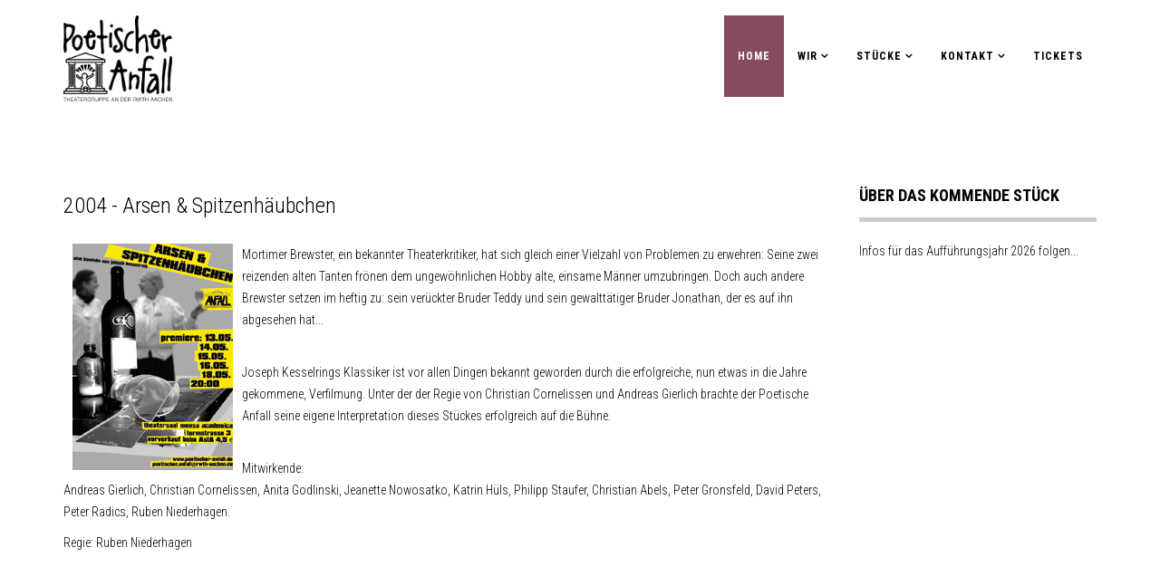

--- FILE ---
content_type: text/html; charset=utf-8
request_url: https://poetischeranfall.de/index.php?option=com_content&view=article&id=37&catid=14&Itemid=101&lang=de-DE
body_size: 12553
content:
<!DOCTYPE html>
<html xmlns="http://www.w3.org/1999/xhtml" xml:lang="de-de" lang="de-de" dir="ltr">
<head>
    <meta http-equiv="X-UA-Compatible" content="IE=edge">
    <meta name="viewport" content="width=device-width, initial-scale=1">
    
    <meta http-equiv="content-type" content="text/html; charset=utf-8" />
	<meta name="author" content="Frithjof Schaefer" />
	<meta name="generator" content="Joomla! - Open Source Content Management" />
	<title>2004 - Arsen &amp; Spitzenhäubchen</title>
	<link href="/templates/lt_taspice/images/favicon.ico" rel="shortcut icon" type="image/vnd.microsoft.icon" />
	<link href="/templates/lt_taspice/favicon.ico" rel="shortcut icon" type="image/vnd.microsoft.icon" />
	<link href="//fonts.googleapis.com/css?family=Roboto+Condensed:300,300italic,regular,italic,700,700italic&amp;subset=greek-ext" rel="stylesheet" type="text/css" />
	<link href="/templates/lt_taspice/css/bootstrap.min.css" rel="stylesheet" type="text/css" />
	<link href="/templates/lt_taspice/css/font-awesome.min.css" rel="stylesheet" type="text/css" />
	<link href="/templates/lt_taspice/css/default.css" rel="stylesheet" type="text/css" />
	<link href="/templates/lt_taspice/css/legacy.css" rel="stylesheet" type="text/css" />
	<link href="/templates/lt_taspice/css/template.css" rel="stylesheet" type="text/css" />
	<link href="/templates/lt_taspice/css/presets/preset4.css" rel="stylesheet" type="text/css" class="preset" />
	<link href="/templates/lt_taspice/css/frontend-edit.css" rel="stylesheet" type="text/css" />
	<style type="text/css">
body{font-family:Roboto Condensed, sans-serif; font-weight:300; }h1{font-family:Roboto Condensed, sans-serif; font-weight:300; }h2{font-family:Roboto Condensed, sans-serif; font-weight:300; }h3{font-family:Roboto Condensed, sans-serif; font-weight:300; }h4{font-family:Roboto Condensed, sans-serif; font-weight:300; }h5{font-family:Roboto Condensed, sans-serif; font-weight:300; }h6{font-family:Roboto Condensed, sans-serif; font-weight:300; }@media (min-width: 1400px) {
.container {
max-width: 1140px;
}
}#sp-top-bar{ background-color:#ffffff;color:#999999; }#sp-header{ background-color:#ffffff; }#sp-main-body{ background-color:#ffffff;color:#000000; }
	</style>
	<script src="/media/jui/js/jquery.min.js?eb0ef8bf9a6d6fbc30a8f2e20677ead4" type="text/javascript"></script>
	<script src="/media/jui/js/jquery-noconflict.js?eb0ef8bf9a6d6fbc30a8f2e20677ead4" type="text/javascript"></script>
	<script src="/media/jui/js/jquery-migrate.min.js?eb0ef8bf9a6d6fbc30a8f2e20677ead4" type="text/javascript"></script>
	<script src="/media/system/js/caption.js?eb0ef8bf9a6d6fbc30a8f2e20677ead4" type="text/javascript"></script>
	<script src="/templates/lt_taspice/js/bootstrap.min.js" type="text/javascript"></script>
	<script src="/templates/lt_taspice/js/jquery.cookie.js" type="text/javascript"></script>
	<script src="/templates/lt_taspice/js/jquery.sticky.js" type="text/javascript"></script>
	<script src="/templates/lt_taspice/js/main.js" type="text/javascript"></script>
	<script src="/templates/lt_taspice/js/jquery.counterup.min.js" type="text/javascript"></script>
	<script src="/templates/lt_taspice/js/waypoints.min.js" type="text/javascript"></script>
	<script src="/templates/lt_taspice/js/jquery.easing.1.3.min.js" type="text/javascript"></script>
	<script src="/templates/lt_taspice/js/jquery.mixitup.min.js" type="text/javascript"></script>
	<script src="/templates/lt_taspice/js/jquery.stellar.min.js" type="text/javascript"></script>
	<script src="/templates/lt_taspice/js/wow.min.js" type="text/javascript"></script>
	<script src="/templates/lt_taspice/js/custom.js" type="text/javascript"></script>
	<script src="/templates/lt_taspice/js/scroll.js" type="text/javascript"></script>
	<script src="/templates/lt_taspice/js/jquery.nav.js" type="text/javascript"></script>
	<script src="/templates/lt_taspice/js/frontend-edit.js" type="text/javascript"></script>
	<script type="text/javascript">
jQuery(window).on('load',  function() {
				new JCaption('img.caption');
			});
	</script>

   
    </head>
<body class="site com-content view-article no-layout no-task itemid-101 de-de ltr  sticky-header layout-fluid">
    <div class="body-innerwrapper">
        <section id="sp-top-bar"><div class="container"><div class="row"><div id="sp-top1" class="col-lg-6 "><div class="sp-column "></div></div><div id="sp-top2" class="col-lg-6 "><div class="sp-column "></div></div></div></div></section><header id="sp-header"><div class="container"><div class="row"><div id="sp-logo" class="col-8 col-lg-3 "><div class="sp-column "><a class="logo" href="/"><h1><img class="sp-default-logo" src="/images/Logos/Logo_PA.jpeg" alt="poetischeranfall"></h1></a></div></div><div id="sp-menu" class="col-4 col-lg-9 "><div class="sp-column ">			<div class='sp-megamenu-wrapper'>
				<a id="offcanvas-toggler" class="visible-xs" href="#"><i class="fa fa-bars"></i></a>
				<ul class="sp-megamenu-parent menu-fade hidden-xs"><li class="sp-menu-item current-item active"><a  href="/index.php?option=com_content&amp;view=article&amp;id=79&amp;Itemid=101&amp;lang=de-DE"  >Home</a></li><li class="sp-menu-item sp-has-child"><a  href="/index.php?option=com_content&amp;view=featured&amp;Itemid=109&amp;lang=de-DE"  >Wir</a><div class="sp-dropdown sp-dropdown-main sp-menu-right" style="width: 240px;"><div class="sp-dropdown-inner"><ul class="sp-dropdown-items"><li class="sp-menu-item"><a  href="/index.php?option=com_content&amp;view=category&amp;layout=blog&amp;id=25&amp;Itemid=136&amp;lang=de-DE"  >Das aktive Ensemble</a></li></ul></div></div></li><li class="sp-menu-item sp-has-child"><a  href="/index.php?option=com_content&amp;view=article&amp;id=14&amp;Itemid=111&amp;lang=de-DE"  >Stücke</a><div class="sp-dropdown sp-dropdown-main sp-menu-right" style="width: 240px;"><div class="sp-dropdown-inner"><ul class="sp-dropdown-items"><li class="sp-menu-item"><a  href="/index.php?option=com_content&amp;view=article&amp;id=77&amp;Itemid=139&amp;lang=de-DE"  >2024 - Vorsicht, Trinkwasser!</a></li><li class="sp-menu-item"><a  href="/index.php?option=com_content&amp;view=article&amp;id=74&amp;Itemid=138&amp;lang=de-DE"  >2023 - Nachtasyl</a></li><li class="sp-menu-item"><a  href="/index.php?option=com_content&amp;view=article&amp;id=70&amp;Itemid=135&amp;lang=de-DE"  >2022 - Der Mann in der eisernen Maske</a></li><li class="sp-menu-item"><a  href="/index.php?option=com_content&amp;view=category&amp;layout=blog&amp;id=24&amp;Itemid=112&amp;lang=de-DE"  >2019 - Einer flog über das Kuckucksnest</a></li><li class="sp-menu-item"><a  href="/index.php?option=com_content&amp;view=category&amp;layout=blog&amp;id=22&amp;Itemid=132&amp;lang=de-DE"  >2018 - Die spanische Fliege</a></li><li class="sp-menu-item"><a  href="/index.php?option=com_content&amp;view=category&amp;layout=blog&amp;id=8&amp;Itemid=133&amp;lang=de-DE"  >2017 - Schuld und Sühne</a></li><li class="sp-menu-item"><a  href="/index.php?option=com_content&amp;view=article&amp;id=17&amp;Itemid=113&amp;lang=de-DE"  >Archiv</a></li></ul></div></div></li><li class="sp-menu-item sp-has-child"><a  href="/index.php?option=com_content&amp;view=category&amp;layout=blog&amp;id=21&amp;Itemid=129&amp;lang=de-DE"  >Kontakt</a><div class="sp-dropdown sp-dropdown-main sp-menu-right" style="width: 240px;"><div class="sp-dropdown-inner"><ul class="sp-dropdown-items"><li class="sp-menu-item"><a  href="/index.php?option=com_content&amp;view=article&amp;id=78&amp;Itemid=140&amp;lang=de-DE"  >Casting</a></li></ul></div></div></li><li class="sp-menu-item"><a  href="/index.php?option=com_content&amp;view=article&amp;id=76&amp;Itemid=137&amp;lang=de-DE"  >Tickets</a></li></ul>			</div>
		</div></div></div></div></header><section id="sp-main-body"><div class="container"><div class="row"><div id="sp-component" class="col-lg-9 "><div class="sp-column "><div id="system-message-container">
	</div>
<article class="item item-page" itemscope itemtype="http://schema.org/Article">
	<meta itemprop="inLanguage" content="de-DE" />
	
	

	<div class="entry-header">
		
				
					<h2 itemprop="name">
									2004 - Arsen &amp; Spitzenhäubchen							</h2>
												</div>

				
		
				
	
			<div itemprop="articleBody">
		<p><img class="archivImage" src="/images/archiv/arsenposter.gif" align="left" hspace="10" /></p>
<p>Mortimer Brewster, ein bekannter Theaterkritiker, hat sich gleich einer Vielzahl von Problemen zu erwehren: Seine zwei reizenden alten Tanten frönen dem ungewöhnlichen Hobby alte, einsame Männer umzubringen. Doch auch andere Brewster setzen im heftig zu: sein verückter Bruder Teddy und sein gewalttätiger Bruder Jonathan, der es auf ihn abgesehen hat...<br /><br /></p>
<p>Joseph Kesselrings Klassiker ist vor allen Dingen bekannt geworden durch die erfolgreiche, nun etwas in die Jahre gekommene, Verfilmung. Unter der der Regie von Christian Cornelissen und Andreas Gierlich brachte der Poetische Anfall seine eigene Interpretation dieses Stückes erfolgreich auf die Bühne.</p>
<p><br />Mitwirkende:<br /> Andreas Gierlich, Christian Cornelissen, Anita Godlinski, Jeanette Nowosatko, Katrin Hüls, Philipp Staufer, Christian Abels, Peter Gronsfeld, David Peters, Peter Radics, Ruben Niederhagen.</p>
<p>Regie: Ruben Niederhagen</p>
<p> </p> 	</div>

	
	
				
	
	
							
</article></div></div><div id="sp-right" class="col-lg-3 "><div class="sp-column class2"><div class="sp-module "><h3 class="sp-module-title">Über das kommende Stück</h3><div class="sp-module-content"><div class="newsflash">
			

	

	<p>Infos für das Aufführungsjahr 2026 folgen...</p>

	</div>
</div></div></div></div></div></div></section><footer id="sp-footer"><div class="container"><div class="row"><div id="sp-footer1" class="col-lg-12 "><div class="sp-column "><span class="sp-copyright"> Copyright 2018 Poetischer Anfall</span></div></div></div></div></footer>
        <div class="offcanvas-menu">
            <a href="#" class="close-offcanvas"><i class="fa fa-remove"></i></a>
            <div class="offcanvas-inner">
                                    <div class="sp-module "><div class="sp-module-content"><ul class="nav menu mod-list">
<li class="item-101 default current active"><a href="/index.php?option=com_content&amp;view=article&amp;id=79&amp;Itemid=101&amp;lang=de-DE" >Home</a></li><li class="item-109 deeper parent"><a href="/index.php?option=com_content&amp;view=featured&amp;Itemid=109&amp;lang=de-DE" >Wir</a><ul class="nav-child unstyled small"><li class="item-136"><a href="/index.php?option=com_content&amp;view=category&amp;layout=blog&amp;id=25&amp;Itemid=136&amp;lang=de-DE" >Das aktive Ensemble</a></li></ul></li><li class="item-111 deeper parent"><a href="/index.php?option=com_content&amp;view=article&amp;id=14&amp;Itemid=111&amp;lang=de-DE" >Stücke</a><ul class="nav-child unstyled small"><li class="item-139"><a href="/index.php?option=com_content&amp;view=article&amp;id=77&amp;Itemid=139&amp;lang=de-DE" >2024 - Vorsicht, Trinkwasser!</a></li><li class="item-138"><a href="/index.php?option=com_content&amp;view=article&amp;id=74&amp;Itemid=138&amp;lang=de-DE" >2023 - Nachtasyl</a></li><li class="item-135"><a href="/index.php?option=com_content&amp;view=article&amp;id=70&amp;Itemid=135&amp;lang=de-DE" >2022 - Der Mann in der eisernen Maske</a></li><li class="item-112"><a href="/index.php?option=com_content&amp;view=category&amp;layout=blog&amp;id=24&amp;Itemid=112&amp;lang=de-DE" >2019 - Einer flog über das Kuckucksnest</a></li><li class="item-132"><a href="/index.php?option=com_content&amp;view=category&amp;layout=blog&amp;id=22&amp;Itemid=132&amp;lang=de-DE" >2018 - Die spanische Fliege</a></li><li class="item-133"><a href="/index.php?option=com_content&amp;view=category&amp;layout=blog&amp;id=8&amp;Itemid=133&amp;lang=de-DE" >2017 - Schuld und Sühne</a></li><li class="item-113"><a href="/index.php?option=com_content&amp;view=article&amp;id=17&amp;Itemid=113&amp;lang=de-DE" >Archiv</a></li></ul></li><li class="item-129 deeper parent"><a href="/index.php?option=com_content&amp;view=category&amp;layout=blog&amp;id=21&amp;Itemid=129&amp;lang=de-DE" >Kontakt</a><ul class="nav-child unstyled small"><li class="item-140"><a href="/index.php?option=com_content&amp;view=article&amp;id=78&amp;Itemid=140&amp;lang=de-DE" >Casting</a></li></ul></li><li class="item-137"><a href="/index.php?option=com_content&amp;view=article&amp;id=76&amp;Itemid=137&amp;lang=de-DE" >Tickets</a></li></ul>
</div></div>
                            </div>
        </div>
    </div>
        
	<p align="center"><a href="http://ltheme.com" target="_blank" title="Free Joomla! template by L.THEME">Free Joomla! template by L.THEME</a></p>
</body>
</html>

--- FILE ---
content_type: text/css
request_url: https://poetischeranfall.de/templates/lt_taspice/css/default.css
body_size: 37377
content:
/**** CUSTOM RESPONSIVE *****/
@media (min-width: 980px) and (max-width: 1199px) {
    .sp-megamenu-parent > li > a {
        letter-spacing: 0!important;
        padding: 0 10px!important;
    }
    #lt-feature-3 {
        margin-top: 50px!important;
    }
    .sp-simpleportfolio .sp-simpleportfolio-items .sp-simpleportfolio-item {
        width: 33.3%!important;
    }
    .lt-team-member-social {
        top: -10%!important;
    }
    .lt-team-member-social ul {
        width: 100%!important;
        padding-left: 0!important;
    }
    .lt-change-item .sppb-addon-text {
        top: 10px!important;
   }
}
@media (min-width: 980px) and (max-width: 1024px) {
    #sp-bottom1, #sp-bottom2, #sp-bottom3, #sp-bottom4 {
        padding-top: 20px;
        padding-bottom: 20px;
        width: 50%;
    }
    #sp-bottom3 {
        clear: left;
    }
    .sp-megamenu-parent {
        display: none!important;
    }
    .itemid-437 #offcanvas-toggler i {
        color: #000!important;
    }
   .lt-change-item .sppb-addon-text {
        top: 10px!important;
   }
}
@media (min-width: 768px) and (max-width: 979px) {
    #sp-bottom1, #sp-bottom2, #sp-bottom3, #sp-bottom4 {
        padding-top: 20px;
        padding-bottom: 20px;
    }
    #sp-bottom3 {
        clear: left;
    }
    .sp-megamenu-parent > li > a {
        font-size: 10px!important;
        letter-spacing: 0!important;
        padding: 0 7px!important;
    }
  	#sp-logo img {
      /*width: 100%;*/
      
    }
    .lt-promod-right-image-2  {
        left: 120px!important;
    }
    #lt-feature-3 {
        margin-top: 50px!important;
    }
    .sp-simpleportfolio .sp-simpleportfolio-items .sp-simpleportfolio-item {
        width: 100%!important;
    }
    .lt-team-member-social {
        width: 100%!important;
        top: -20%!important;
    }
    .lt-team-member-social ul {
        width: 100%!important;
        padding-left: 0!important;
    }
    #lt-team-bottom .sppb-col-sm-9, 
    #lt-team-bottom .sppb-col-sm-3 {
        width: 100%;
        padding: 20px 0;
    }
    #lt-team-bottom .sppb-col-sm-9 .sppb-text-left {
        text-align: center;
    }
    .sp-megamenu-parent {
        display: none!important;
    }
    .itemid-437 #offcanvas-toggler i {
        color: #000!important;
    }
    #lt-change .sppb-row > div {
        width: 100%!important;
   }
   .lt-banner-item .sppb-addon-text {
        top: 0px!important;
        left: 10%!important;
    }
}
@media (max-width: 767px) {
    .projects-filter {
        display: inline-block;
    }
    .projects-filter ul li {
        display: block;
        float: left;
        margin: 10px 0;
    }
    #lt-k2-blog div.k2ItemsBlock ul li {
        width: 100%!important;
    }
    #sp-footer2 {
        text-align: left!important;
    }
    .sp-contact-info {
        float: left!important;
    }
    .sticky-wrapper.is-sticky {
        position: relative!important;
    }
    #sp-menu {
        position: absolute!important;
        right: 0;
        top: 35px;
    }
    #offcanvas-toggler {
        line-height: 0!important;
    }
    #offcanvas-toggler > i {
        margin: 0;
    }
    .sub-clients img {
        display: inline!important;
    }
  	#sp-page-builder .lt-slider {
        margin-top: 0!important;
    }
    .lt-get-quote-left p {
        font-size: 16px!important;
    }
    #lt-team-bottom {
        padding-bottom: 30px!important;
    }
    .k2ItemsBlock li {
        width: 100%!important;
    }
    .lt-contact-first-item {
        margin: 20px 0;
    }
    #lt-contact-second .control-group {
        width: 100%!important;
    }
    .lt-team-item {
        margin: 20 auto!important;
    }
    .lt-promod-right-image-2 {
        left: 50px!important;
    }
    .lt-portfolio-bottom-right {
        margin-top: 30px;
    }
    .lt-feature-2-left {
        margin-bottom: 50px;
    }
    .lt-why-content {
        margin-top: 30px;
    }
    .lt-parallax-img-small {
        left: 0!important;
    }
    .sp-simpleportfolio .sp-simpleportfolio-items .sp-simpleportfolio-item {
        width: 100%!important;
    }
    #lt-team-bottom h4 {
        font-size: 16px!important;
    }
    .lt-event-content h1 {
        font-size: 40px!important;
    }
    .lt-event-content h2 {
        font-size: 30px!important;
    }
    .lt-promod-right {
        margin-top: 100px!important;
    }
    .itemid-437 #offcanvas-toggler i {
        color: #000!important;
    }
    .lt-client-item {
        width: 100%!important;
    }
    .lt-change-item .sppb-addon-text {
    	position: static!important;
        padding-bottom: 50px!important;
    }
    .lt-change-item  {
        background: rgba(0,0,0, .3);
        margin: 20px 0;
    }
    .row > .product {
    	width: 50%!important;
        min-width: 50%!important;
    }
    .row > .product:nth-child(3n) {
        clear: left!important;
    }
}
@media (max-width: 480px) {
    .sp-simpleportfolio .sp-simpleportfolio-fiater > ul > li {
        margin: 5px!important;
    }
    .lt-banner-item .sppb-addon-text {
        top: 0px!important;
        left: 10%!important;
    }
    .lt-product .product-container {
        width: 100%!important;
    }
    #lt-client .clearfix,
    .category-view .category,
    .row > .product {
    	width: 100%!important;
        min-width: 100%!important;
    }
}
@media (min-width: 481px) and (max-width: 767px) {
    .lt-promod-right-image-2 {
        left: 20%!important;
    }
    .lt-client-item {
        width: 50%!important;
    }
    .lt-product .product-container {
        width: 50%!important;
    }
}
/***** GENERAL *****/
h1, h2, h3, h4, h5, h6, span, i, em, .button, p, #lt-about div, img, .lt-team-bottom-button, span:before, .lt-client-item, .lt-banner-item {
    -webkit-transition: 0.7s ease-in-out;
    -moz-transition: 0.7s ease-in-out;
    -ms-transition: 0.7s ease-in-out;
    -o-transition: 0.7s ease-in-out;
    transition: 0.7s ease-in-out;
}
h3 {
    text-transform: uppercase;
    line-height: 30px;
    font-weight: 700!important;
}
.sppb-section-title h6,
.lt-service-title h6 {
    font-size: 18px;
    text-transform: uppercase;
}
.sppb-section-title p {
    font-size: 13px;
    color: #000;
}
.lt-button {
    padding: 10px 20px;
    border: 2px solid #e1e1e1;
    color: #3f3f3f;
    text-transform: uppercase;
}
.lt-button:hover {
    color: #fff;
}
.tp-caption {
    padding: 40px!important;
}
.sppb-section-title h6 {
    font-size: 16px;
    font-weight: 600;
}
.sppb-section-title h4 {
    text-transform: uppercase;
    font-weight: 600;
    font-size: 30px;
    padding-bottom: 10px;
}
.lt-project-item h5 {
    text-transform: uppercase;
    margin-top: 40px;
}
.lt-project-item h6 {
    font-size: 13px;
}
.lt-project-item p {
    margin-top: 10px;
}
/***** MENU BAR *****/
#sp-header-sticky-wrapper {
    position: relative;
    z-index: 999;
}
.sticky-wrapper.is-sticky #sp-header {
    background: none repeat scroll 0 0 #fff !important;
    opacity: 0.9;
}
.sp-megamenu-parent > li.active > a, 
.sp-megamenu-parent > li:hover > a {
    color: #fff!important;
}
.itemid-437 .sp-megamenu-parent >li >a {
    color: #fff;
}
.itemid-437 #offcanvas-toggler i {
    color: #fff;
}
.sticky-wrapper.is-sticky #sp-header #offcanvas-toggler i {
    color: #000;
}
.sticky-wrapper.is-sticky #sp-header .sp-megamenu-parent >li >a {
    color: #000;
}
.template-options {
    z-index: 9999!important;
}
/***** SLIDER *****/
#sp-main-body .home-page #lt-slider {
    margin-top: -90px;
}
#lt-slider .tp-button {
    background: #fff!important;
    box-shadow: none!important;
    text-shadow: none!important;
    position: relative;
}
#lt-slider .tp-button:hover {
    background: #000!important;
}
#lt-slider .tp-button:after {
    font-family: FontAwesome;
    position: absolute;
    top: 0;
    right: 10px;
    font-size: 22px;
    z-index: 999;
}
.lt-slider-button1 a:after {
    content: "\f178";
}
.lt-slider-button2 a:after {
    content: "\f07a";
}
/*****BANNER ******/
.lt-banner-item {
    background: #fff;
    position: relative;
    overflow: hidden;
}
.lt-banner-item span,
.lt-banner-item img {
    width: 100%;
}
.lt-banner-item:hover img {
    cursor: pointer;
    opacity: .6;
}
.lt-banner-item .sppb-addon-text {
    cursor: pointer;
    padding: 20px 0;
    position: absolute;
    top: 40px;
    left: 10%;
}
.lt-banner-item h3 {
    line-height: 25px;
    margin: 0;
}
.lt-banner-item h6 {
    letter-spacing: 3px;
    font-style: italic;
    font-size: 18px;
}
.lt-banner-item h5 {
    font-size: 18px;
    font-weight: 700;
	color: #fff;
}

.banner.banner-type-1 img {
  -webkit-transition: all 0.9s;
          transition: all 0.9s;
  -webkit-backface-visibility: hidden;
  backface-visibility: hidden;
}
.lt-banner-item:before {
  position: absolute;
  top: 0;
  left: 50%;
  width: 120%;
  height: 100px;
  background: rgba(255, 255, 255, 0.3);
  content: '';
  -webkit-transition: all 0.6s linear;
          transition: all 0.6s linear;
  z-index: 1;
  -webkit-transform: scale3d(1.9, 1.4, 1) rotate3d(0, 0, 1, 45deg) translate3d(0, -150%, 0);
          transform: scale3d(1.9, 1.4, 1) rotate3d(0, 0, 1, 45deg) translate3d(0, -150%, 0);
  -webkit-backface-visibility: hidden;
  backface-visibility: hidden;
}
.lt-banner-item:hover:before {
  -webkit-transform: scale3d(1.9, 1.4, 1) rotate3d(0, 0, 1, 45deg) translate3d(0, 200%, 0);
          transform: scale3d(1.9, 1.4, 1) rotate3d(0, 0, 1, 45deg) translate3d(0, 200%, 0);
  left: -100%;
  top: 100%;
}
.lt-banner-item:hover img {
  -webkit-transform: scale(1.15);
      -ms-transform: scale(1.15);
          transform: scale(1.15);
}
/***** BANNER-ADV *****/
#lt-banner-adv {
    max-width: 1140px;
    margin: 0 auto!important;
}
#lt-banner-adv .sppb-container {
    padding: 20px;
    border: 1px dotted #adadad;
    width: 100%;
}
.lt-banner-adv-content h2 {
    font-size: 30px;
    margin-top: 0;
    font-weight: 600;
    text-transform: uppercase;
}
.lt-banner-adv-content p {
    margin-bottom: 0;
    font-style: italic;
}
.lt-banner-adv-button {
    text-transform: uppercase;
    border: 1px solid #000;
    border-radius: 0;
    padding: 10px 30px;
    font-weight: 600;
}
.lt-banner-adv-button:hover {
    color: #fff;
}
/***** CHANGE ******/
.lt-change-item {
    position: relative;
}
.lt-change-item .sppb-addon-text {
    position: absolute;
    width: 100%;
    left: 0;
    right: 0;
    margin: 0 auto;
    top: 30px;
    padding-left: 20px;
    padding-right: 20px;
}
.lt-change-item .sppb-addon-text h6 {
    font-size: 18px;
    color: #fff;
    text-transform: capitalize;
}
.lt-change-item .sppb-addon-text h5 {
    font-size: 20px;
    text-transform: uppercase;
    color: #fff;
    font-weight: 700;
}
.lt-change-item .sppb-addon-text p {
    color: #fff;
}
/** PRODUCT **/
.product-container {
   list-style: none;
   margin: 20px 0;
   padding: 20px;
}
.product-container .product-price {
    font-size: 18px;
    line-height: 37px!important;
    font-weight: 600;
    margin: 0 auto;
    width: 100%;
    text-align: left;
}
.productdetails .product-container {
    text-align: center;
}
.productdetails .product-container .product-price {
    text-align: center;
}
.productdetails .product-container .quantity-box,
.productdetails .product-container .quantity-controls {
    display: none;
}
.productdetails .product-container span.addtocart-button {
    display: inherit!important;
}
.productdetails .product-container .addtocart-button input {
    width: 100%;
    margin-top: 10px;
}
#sp-page-builder input,
.productdetails .chzn-container-single .chzn-single {
    border-radius: 0!important;
}
.productdetails > li:hover > a > img {
    -webkit-transform: scale(1.2);
    -moz-transform: scale(1.2);
    -ms-transform: scale(1.2);
    -o-transform: scale(1.2);
    transform: scale(1.2);
}
.virtuemart_search .inputbox {
    display: inline;
}
.category-view .category h2 a {
    display: inherit;
    text-align: center;
}
.category-view .row .category .spacer h2 a img {
  margin: 0 auto;
}
.productdetails div.clear {
  	margin-top: 20px;
}
.category-view > .row,
.latest-view > .row,
.featured-view > .row,
.topten-view > .row {
    flex-wrap: wrap!important;
}
a .browseProductImage {
    max-height: inherit;
}
.vm-button-correct {
    font-size: 16px!important;
    padding: 8px 30px!important;
}
.lt-product .productdetails .product-container span.addtocart-button {
    display: initial!important;
}
/** SKILL-BAR **/
.skills {
    padding: 90px 20px 90px 0;
} 
.skills h5 {
    text-transform: uppercase;
    margin-bottom: 30px;
    font-size: 30px!important;
    line-height: 20px!important;
}
.skills p {
    margin-bottom: 25px;
}
.skills .button {
    margin-top: 25px;
    padding: 10px 40px;
}
.progress {
    background-color: #fff;
    border: 1px solid #ededed;
    box-shadow: none;
    height: 8px;
    margin-bottom: 2px;
    border-radius: 0!important;
}
.progress-bar {
    animation-delay: 0.2s;
    animation-duration: 1s;
    animation-name: process;
    animation-timing-function: linear;H
    box-shadow: none;
    height: 8px;
    position: relative;
    transform-origin: left center 0;
}
.skill {
    text-align: left;
    color: #fff;
}
.skill:first-child {
    margin-top: 0;
}
.skill:last-child {
    margin-bottom: 0;
}
.skill strong {
    font-size: 13px;
    font-weight: 600;
}
.skill strong:nth-child(2) {
    float: right;
    font-weight: 400!important;
}
@keyframes process {
0% {
    transform: scaleX(0);
}
100% {
    transform: scaleX(1);
}
}
/** ABOUT **/
#lt-about .sppb-row > div:nth-child(1) {
    background: #e37520;
}
#lt-about .sppb-row > div:nth-child(2) {
    background: #df6617;
}
#lt-about .sppb-row > div:nth-child(3) {
    background: #db5810;
}
.lt-about-item span i {
    color: #fff;
}
.lt-about-item {
    padding: 30px 10px;
    cursor: pointer;
}
.lt-about-item h5 {
    text-transform: uppercase;
    color: #fff;
    margin-top: 50px;
}
.lt-about-item h6 {
    font-size: 16px;
    color: #fff;
    padding: 10px 0;
    text-transform: uppercase;
}
.lt-about-item p {
    color: #fff;
}
/***** VIDEO *****/
#lt-video .sppb-row > div {
    padding: 0;
}
/***** SERVICE ******/
.lt-service-title,
.lt-service-item {
    margin: 20px 0;
}
.lt-service-title h6 {
    letter-spacing: 4px;
}
.lt-service-title h3 {
    margin: 10px 0 30px;
}
.lt-service-title .button {
    padding: 9px 35px;
    display: inline-block;
    text-transform: uppercase;
    font-size: 14px;
    margin-top: 20px;
    color: #fff;
    font-weight: 700;
}
.lt-service-item {
    padding: 20px;
    border: 1px solid #eaeaea;
    cursor: pointer;
}
.lt-service-item h6 {
    font-size: 18px;
    font-style: italic;
    color: #5a5a5a;
}
.lt-service-item p {
    margin-bottom: 0;
}
.lt-service-item:hover i,
.lt-service-item:hover h6,
.lt-service-item:hover h5,
.lt-service-item:hover p {
    color: #fff!important;
}
/***** GET-NOW ******/
.lt-get-now-item {
    padding: 20px;
}
.lt-get-now-item h6 {
    font-size: 18px;
    text-transform: uppercase;
    color: #fff;
    letter-spacing: 4px;
    margin: 0;
}
.lt-get-now-item h3 {
    font-size: 30px;
    text-transform: uppercase;
    font-weight: 700;
    color: #fff;
}
.lt-get-now-item p {
    color: #fff;
}
.lt-get-now-contact {
    text-align: center;
}
.lt-get-now-contact h5 {
    text-transform: uppercase;
    margin-bottom: 40px;
}
.lt-get-now-contact form textarea,
.lt-get-now-contact form input {
    border-radius: 0;
    width: 100%!important;
}
.lt-get-now-contact form .button {
    width: 140px!important;
    font-size: 13px;
    text-transform: uppercase;
    font-weight: 700;
    padding: 7px 0;
    color: #fff;
    border: 0;
}
/***** OUR-VALUE ******/
.lt-our-value-item  {
    cursor: pointer;
}
.lt-our-value-item h5 {
    font-size: 16px;
    font-weight: 500;
    line-height: 25px;
    text-transform: capitalize;
}
.lt-our-value-item span {
    position: relative;
    width: 100px; 
    height: 100px;
    padding: 25px 0;
    border: 1px solid transparent;
    border-radius: 50%;
}
.lt-our-value-item span:hover {
    border: 1px dotted transparent;
}
.lt-our-value-item span:before {
    content: "";
    top: 0;
    left: 0;
    position: absolute;
    background-position: 50% 50%;
    background-repeat: no-repeat;
    background-origin: border-box;
    
    display: inline-block; 
    width: 100px; 
    height: 100px;
    border-width: 50px;
    border-color: rgba(0,0,0,0);
    
    border-radius: 100%;
    -moz-border-radius: 100%;
    -webkit-border-radius: 100%;
    border-style: dotted;
    
    -webkit-box-sizing: border-box;
    -moz-box-sizing: border-box;
    box-sizing: border-box;
    
    -webkit-transition: 0.7s ease;
    -moz-transition: 0.7s ease;
    -ms-transition: 0.7s ease;
    -o-transition: 0.7s ease;
    transition: 0.7s ease;
}
.lt-our-value-item:hover span:before {
    border-width: 0;
    border-color: rgba(0, 0, 0, 0.5);
}
/***** INTRO ******/
.lt-intro-item {
    padding: 60px 30px;
}
.lt-intro-item span {
    margin-bottom: 20px;
}
.lt-intro-item h6 {
    font-size: 14px;
    font-weight: 600;
}
.lt-intro-item h5 {
    font-size: 16px;
    text-transform: uppercase;
    font-weight: 400;
    background: url(../images/border-title.png) no-repeat bottom center;
    padding-bottom: 25px;
}
#lt-intro .sppb-row>div:nth-child(2n+1) {
    color: #fff;
}
#lt-intro .sppb-row>div:nth-child(2n) {
    background: #e5f2f5;
}
#lt-about .sppb-row > div:hover {
    background: #555;
}
/***** PROMOD *****/
.lt-promod-img {
    position: relative;
}
.lt-promod-img-1 {
    padding-top: 50px;
}
.lt-promod-img-2 {
    position: absolute;
    top: 0;
    right: -10px;
    width: 100%;
}
.lt-promod-img-2 img {
    float: right;
}
.lt-promod-right h4 {
    font-size: 24px;
    text-transform: none;
    font-weight: 700!important;
    margin: 20px 0!important;
}
.lt-promod-right h6 {
    font-size: 18px;
}
.lt-promod-right ul {
    padding-left: 0;
    margin: 30px 0 60px;
}
.lt-promod-right ul li {
    list-style: none;
    line-height: 50px;
    font-size: 12px;
    font-weight: 700;
    text-transform: uppercase;
}
.lt-promod-right ul li strong {
    display: none;
}
.lt-promod-right ul em {
    width: 30px!important;
    height: 30px!important;
    padding: 7px;
    color: #fff;
    font-size: 16px;
    border-radius: 50%;
    margin-right: 20px;
}
.lt-promod-button {
    border: 1px solid #000;
    padding: 11px 30px;
    color: #000;
    text-transform: uppercase;
    font-weight: 700;
    font-size: 18px;
    padding-right: 10px;
}
.lt-promod-button:hover {
    color: #000;
}
.lt-promod-button strong {
    display: none;
}
.lt-promod-button em {
    font-size: 20px;
    padding-left: 10px;
    color: #000;
    line-height: 48px;
    margin-left: 20px;
    border-left: 1px solid #000;
}
/***** ABOUT-US ******/ 
.lt-about-us-item h5 {
    cursor: pointer;
}
.lt-about-us-item {
    cursor: pointer;
}
/*****TESTIMONIAL*******/
#lt-testimonial .tp-button {
    background: #000!important;
    border-radius: 0!important;
}
#lt-testimonial .tp-button:hover {
    background: #fff!important;
    color: #000!important;
}
/*****CLIENT*****/
.lt-client-item {
    width: 20%;
    float: left;
    min-height: 140px;
    opacity: .6;
}
.lt-client-item:hover {
    opacity: 1;
    cursor: pointer;
}
/***** INTRODUCTION *****/
.lt-introduction .lt-intro-sub {
    cursor: pointer;
}
.lt-introduction .lt-intro-sub i {
    color: #fff;
    border-radius: 50%;
    display: inline-block !important;
    height: 90px !important;
    line-height: 90px !important;
    margin-bottom: 20px;
    width: 90px !important;
    -webkit-transition: 0.7s ease-in-out;
    -moz-transition: 0.7s ease-in-out;
    -ms-transition: 0.7s ease-in-out;
    -o-transition: 0.7s ease-in-out;
    transition: 0.7s ease-in-out;
}
.lt-introduction .lt-intro-sub:hover i {
    cursor: pointer;
    -webkit-transform: rotateY(360deg);
    -moz-transform: rotateY(360deg);
    -ms-transform: rotateY(360deg);
    -o-transform: rotateY(360deg);
}
.lt-introduction .lt-intro-sub h3 {
    text-transform: uppercase;
    font-weight: 700;
    font-size: 14px;
    color: #252525;
    -webkit-transition: 0.7s ease-in-out;
    -moz-transition: 0.7s ease-in-out;
    -ms-transition: 0.7s ease-in-out;
    -o-transition: 0.7s ease-in-out;
    transition: 0.7s ease-in-out;
}
.lt-introduction .lt-intro-sub h3:hover {
    -webkit-transition: 0.7s ease-in-out;
    -moz-transition: 0.7s ease-in-out;
    -ms-transition: 0.7s ease-in-out;
    -o-transition: 0.7s ease-in-out;
    transition: 0.7s ease-in-out;
}
.lt-introduction .lt-intro-sub p {
    font-size: 13px;
}
/***** BANNER *****/
.lt-banner-content .sppb-addon-title {
    font-size: 14px;
    letter-spacing: 1.5px;
    text-transform: uppercase;
}
.lt-banner-content h2 {
    background: url(../images/border-title.png) no-repeat bottom center;
    padding-bottom: 20px;
    letter-spacing: 1.5px;
    text-transform: uppercase;
}
.lt-banner-content ul {
    padding-left: 0;
    padding-top: 20px;
}
.lt-banner-content ul li {
    display: inline-block;
    padding: 0 10px;
}
/***** EVENT *****/
.lt-event-content img {
    border-radius: 50%;
}
.lt-event-content h2 {
    font-size: 80px;
    margin: 10px 0 0;
    padding: 0!important;
}
.lt-event-content h1 {
    margin: 0!important;
    font-size: 110px;
    padding: 0!important;
}
.lt-event-content h6 {
    font-style: normal;
    font-size: 20px;
    margin-bottom: 40px;
}
.lt-event-button {
    padding: 11px 40px;
    border: 1px solid #fff;
    text-transform: uppercase;;
    font-weight: 700;
    font-family: Montserrat;
}
/***** CAPABILITI *****/
.lt-capabili-item {
    margin: 10px 0;
}
.lt-capabili-icon {
    width: 160px!important;
    height: 160px!important;
    border-radius: 50%;
    margin: 0 auto;
    border: 4px solid #000;
}
.lt-capabili-item:hover {
    cursor: pointer;
}
.lt-capabili-item h2 {
    font-size: 22px;
    width: 70px!important;
    height: 70px!important;
    border-radius: 50%;
    margin: 40px auto;
    padding: 23px 15px;
    color: #fff;
}
.lt-capabili-item-1 h2 {
    background: #3c5b9b;
}
.lt-capabili-item-2 h2 {
    background: #2daae1;
}
.lt-capabili-item-3 h2 {
    background: #ea4c88;
}
.lt-capabili-item-4 h2 {
    background: #3c5b9b;
}
.lt-capabili-item h4 {
    font-size: 12px;
    margin: 30px 0 15px;
}
.lt-capabili-item h6 {
    margin: 0;
    font-size: 16px;
}
/***** PARALLAX *****/
#lt-parallax h6 {
    font-family: CrimsonText;
    font-style: italic;
    margin-bottom: 0!important;
}
.lt-parallax-img {
    position: relative;
    min-height: 520px;
}
.lt-parallax-img-great {
    position: absolute;
    width: 100%;
    top: 0;
    left: 0;
    right: 0;
    z-index: 1;
}
.lt-parallax-img-small {
    position: absolute;
    width: 100%;
    bottom: -165px;
    left: 260px;
    z-index: 3;
}
#lt-team-first {
    position: absolute;
    width: 100%;
    left: 0;
    right: 0;
    z-index: 2;
    background: #fff;
}
/***** BOTOM-TEAM *******/
.lt-team-bottom h4 {
    text-transform: uppercase;
}
.lt-team-bottom .button {
    border: 0;
    padding: 11px 40px;
    border-radius: 0;
    color: #fff;
}
/***** FACTS *****/
.lt-facts-item span {
    color: #fff;
    font-size: 48px;
    font-weight: 700;
}
.lt-facts-item h5 {
    color: #fff;
    margin-top: 20px!important;
    padding-bottom: 30px;
    background: url(../images/line-facts-border.png) no-repeat bottom center;
}
/***** TEAM *****/
#lt-team-second .sppb-col-sm-3{
    padding: 0!important;
}
.lt-team-member {
    margin: 30% 0;
}
.lt-team-member img {
    width: 100%;
}
.lt-team-member strong {
    display: none;
}
.lt-team-member:hover {
    opacity: 1;
}
.lt-team-member-social h4 {
    text-transform: uppercase;;
    font-size: 14px;
    margin-bottom: 10px!important;
}
.lt-team-member-social h6 {
    text-align: left;
    font-size: 13px;
    margin-top: 0;
}
.lt-teammember-title {
    float: left;
    width: 65%;
}
.lt-team-member .lt-team-member-social ul {
    width: 35%;
    padding: 0;
    float: left;
}
.lt-team-member .lt-team-member-social ul li {
    float: left;
    list-style: none;
    width: 20%;
    margin-left: 5%;
}
.lt-team-member-social ul li a {
    display: block;
    font-size: 16px;
    line-height: 40px;
    text-align: center;
    color: #adadad;
}
/******PROMO-BANNER*****/
.lt-promo-banner-item h1 {
    text-transform: uppercase;
}
.lt-promo-banner-item h6 {
    text-transform: uppercase;
    font-size: 22px;
    color: #fff;
}
.lt-promo-banner-item .button {
    border: 1px solid #fff;
    width: 150px!important;
    display: inline-block;
    padding: 9px 0;
    color: #fff;
    text-transform: uppercase;
    font-size: 12px;
    margin-top: 20px;
}
.lt-promo-banner-item .button:hover {
    background: #1e3dfc;
    border-color: #1e3dfc;
}
/******MOBI*****/
.lt-mobi-title {
    margin-bottom: 0!important;
}
.lt-mobi-title h4 {
    background-position: left bottom;
}
.lt-mobi-item h5 {
    text-transform: uppercase;
    margin-bottom: 15px;
}
.lt-mobi-item .sppb-media {
    cursor: pointer;
    padding: 20px 0;
}
.lt-mobi-item span i {
    border-radius: 50%;
    line-height: 80px!important;
    width: 80px!important;
    height: 80px!important;
}
.lt-mobi-item:hover span i {
    color: #fff;
}
.lt-mobi-item span {
    border: 1px solid #adadad;
    border-radius: 50%;
    width: 90px;
    height: 90px;
    padding: 4px 0;
    position: relative;
    margin-top: 10px;
}
.lt-mobi-item span:after {
    width: 1px;
    height: 90px;
    content: "";
    position: absolute;
    top: 90px;
    left: 45px;
    background: #adadad;
}
.lt-mobi-item span:before {
    width: 1px;
    height: 90px;
    content: "";
    position: absolute;
    top: -90px;
    left: 45px;
    background: #adadad;
}
.lt-mobi-item:last-child span:after,
.lt-mobi-item:nth-child(2) span:before {
    display: none;
}
.lt-mobi-item .sppb-addon-text {
    line-height: 25px;
}
/******FEATURE-TOP*******/
.lt-feature-top-item img {
    width: 100%;
}
.lt-feature-top-content {
    position: relative;
}
.lt-feature-top-item {
    margin-top: 20px;
}
.lt-feature-top-item-3 {
    position: absolute;
    top: 0;
    left: 0;
    right: 0;
    margin: 0 auto;
}
.lt-feature-top-item-3 img {
    width: 100%;
}
.lt-feature-top-text h6 {
    clear: left;
    font-size: 16px;
}
/******FEATURE*******/
.lt-feature-item {
    margin: 40px 0;
    cursor: pointer;
}
.lt-feature-item h4 {
    margin-bottom: 10px!important;
    margin-top: 30px;
}
.lt-feature-item i {
    color: #fff;
    background: #141414;
    width: 80px!important;
    height: 80px!important;
    line-height: 80px!important;
    border-radius: 50%;
    -webkit-transition: 0.7s ease-in-out;
    -moz-transition: 0.7s ease-in-out;
    -ms-transition: 0.7s ease-in-out;
    -o-transition: 0.7s ease-in-out;
    transition: 0.7s ease-in-out;
}
.lt-feature-item:hover i {
     -webkit-transform: rotateY(360deg);
    -moz-transform: rotateY(360deg);
    -ms-transform: rotateY(360deg);
    -o-transform: rotateY(360deg);
}
.lt-feature-item p {
    font-style: italic;
}
/******FUNFACT*******/
.lt-funfact-item i {
    color: #6f6f6f;
}
.lt-funfact-item h4 {
    color: #6f6f6f;
    font-size: 30px;
    margin-bottom: 0px;
}
/******WHY-CHOOSE*******/
.lt-why-image img {
    width: 100%;
}
.lt-why-content h4 {
    margin: 0 0 20px;
}
/***** TWITTER *****/
.lt-twitter h3,
.lt-twitter h4,
.lt-twitter p {
    color: #fff;
}
.lt-twitter img {
    display: block;
    margin: 0 auto;
}
.lt-twitter h4 {
    line-height: 60px;
    font-size: 28px;
}
/***** TIMELINE *****/
.lt-history-sub-left {
    padding-top: 90px;
    border-right: 3px solid #e5e5e5;
    padding-right: 30px;
}
.lt-history-sub .lt-history-item {
    cursor: pointer;
    padding: 50px 0;
}
.lt-history-sub .lt-history-item i {
    color: #4e4e4e;
    background: #f5f5f5;
    border-radius: 50%;
    display: inline-block !important;
    height: 70px !important;
    line-height: 70px !important;
    margin-bottom: 20px;
    width: 70px !important;
    -webkit-transition: 0.7s ease-in-out;
    -moz-transition: 0.7s ease-in-out;
    -ms-transition: 0.7s ease-in-out;
    -o-transition: 0.7s ease-in-out;
    transition: 0.7s ease-in-out;
}
.lt-history-sub .lt-history-item:hover i {
    color: #fff;
    -webkit-transition: 0.7s ease-in-out;
    -moz-transition: 0.7s ease-in-out;
    -ms-transition: 0.7s ease-in-out;
    -o-transition: 0.7s ease-in-out;
    transition: 0.7s ease-in-out;
}
.lt-history-sub .lt-history-item h3 {
    text-transform: uppercase;
    color: #252525;
    -webkit-transition: 0.7s ease-in-out;
    -moz-transition: 0.7s ease-in-out;
    -ms-transition: 0.7s ease-in-out;
    -o-transition: 0.7s ease-in-out;
    transition: 0.7s ease-in-out;
}
.lt-history-sub .lt-history-item:hover h3 {
    -webkit-transition: 0.7s ease-in-out;
    -moz-transition: 0.7s ease-in-out;
    -ms-transition: 0.7s ease-in-out;
    -o-transition: 0.7s ease-in-out;
    transition: 0.7s ease-in-out;
}
.lt-history-sub .lt-history-item p {
    color: #808080;
}
.lt-history-sub .lt-history-item h6 {
    color: #e5e5e5;
}
/***** BUY THEME *****/
.lt-buy-theme {
    background: #fafafa;
    border-top: 1px solid #e8e8e8;
}
/***** TESTIMONIAL *****/
.lt-testimonial-item {
    margin: 40px 0;
}
.lt-testimonial-item img {
    width: 100%;
    border-radius: 50%;
}
.lt-testimonial-text {
    margin-left: 20px;
    color: #fff;
}
.lt-testimonial-item p {
    background: url(../images/line-title.png) no-repeat bottom left;
    padding-bottom: 10px;
    font-family: CrimsonText!important;
    font-size: 16px;
}
.lt-testimonial-item h4 {
    margin: 20px 0 15px;
    font-size: 14px;
    color: #fff;
    text-transform: uppercase;
}
.lt-testimonial-item h6 {
    text-transform: uppercase;
    font-size: 12px;
    color: #fff!important;
}
#lt-client .clearfix {
  	width: 20%;
  	float: left;
}
#lt-client .clearfix > div {
    width: 100%;
}
/***** GET QUOTE *****/
.lt-get-quote-left p {
    font-size: 30px;
    font-family: CrimsonText;
    color: #fff;
    font-style: italic;
    padding-top: 10px;
}
.lt-get-quote-left p strong {
    font-weight: 300!important;
}
.lt-get-quote-button {
    padding: 13px 40px;
    border-radius: 0!important;
    text-transform: uppercase;
    font-weight: 700;
    color: #fff;
    border: 0!important;
}
.lt-get-quote-button:hover {
    color: #fff;
}
/***** STATISTIC *****/
.lt-statistic .sppb-title-heading,
.lt-statistic p {
    color: #fff;
}
.lt-statistic-sub h1 {
    font-size: 60px;
}
.lt-statistic-sub h1,
.lt-statistic-sub h3 {
    color: #fff;
} 
/***** BLOG *****/
#lt-blog div.k2ItemsBlock ul {
    padding-left: 0;
}
#lt-blog div.k2ItemsBlock ul li {
    float: left;
    margin-right: 2%;
    width: 48%;
}
#lt-blog div.k2ItemsBlock ul li:nth-child(2n) {
    margin-right: 0!important
}
#lt-blog a.moduleItemImage img {
    width: 25%!important;
    margin-bottom: 0;
}
#lt-blog .media-body {
    padding-top: 10px;
}
#lt-blog div.k2ItemsBlock ul li:nth-child(4),
#lt-blog .lastItem {
    position: relative;
}
#lt-blog .moduleItemReadMore {
    padding: 12px 30px;
    text-transform: uppercase;
    border: 1px solid #adadad;
    font-weight: 700;
    color: #000;
    font-size: 14px;
    -webkit-transition: 0.7s ease-in-out;
    -moz-transition: 0.7s ease-in-out;
    -ms-transition: 0.7s ease-in-out;
    -o-transition: 0.7s ease-in-out;
    transition: 0.7s ease-in-out;
}
#lt-blog  .moduleItemDateCreated {
    font-style: italic;
}
#lt-blog .moduleItemReadMore:hover {
    color: #fff;
}
#lt-blog .moduleItemDateCreated {
    margin-bottom: 30px;
}
/*****PARALLAX********/
.lt-parallax-content {
    margin: 70px 0 110px;
}
.lt-parallax-content h6 {
    color: #fff!important;
}
.lt-parallax-content h2 {
    font-size: 48px;
    color: #fff;
}
/***** K2 *****/
div.itemContainer {
    width: 100%!important;
}
#sp-right .k2ItemsBlock ul li img {
  width: 100%;
}
/***** CONTACT US ******/
.lt-contact-us-item {
    cursor: pointer;
}
.lt-contact-us-item h5 {
    margin: 20px 0 15px;
}
/* Refine Page Builder */
#sp-page-builder .sppb-section-title.sppb-text-center .sppb-title-subheading {
    margin: 0 auto;
}
.sp-simpleportfolio .sp-simpleportfolio-filter > ul > li > a {
    border-radius: 0!important;
}
.lt-page-service i {
  margin-top: 10px;
}
.sp-simpleportfolio-img {
    width: 100%;
}
.sp-simpleportfolio-filter li {
    margin: 5px!important;
    border: 1px solid #6f6f6f;
}
.sp-simpleportfolio-item {
    padding: 1%!important;
}
/***** PORTFOLIO-BOTTOM *****/
.lt-portfolio-bottom {
    padding: 50px 0 70px;
    border: 1px solid #6f6f6f;
    margin: 50px 1% 0;
}
.lt-portfolio-bottom-left {
    font-size: 24px;
    font-family: Montserrat;
    color: #fff;
}
.lt-portfolio-bottom-right {
    text-align: right;
}
.lt-portfolio-bottom-right a {
    padding: 13px 50px;
    background: #fff;
    color: #000;
    text-transform: uppercase;
    font-weight: 700;
}
/***** PRICING *****/
.lt-pricing .sppb-row > div > div {
    border: 1px solid #444242;
    cursor: pointer;
}
.lt-pricing .sppb-row > div h4 {
    margin: 36px auto;
    text-transform: uppercase;
    width: 120px;
    color: #666565;
    line-height: 1;
    font-size: 24px;
}
.lt-pricing .sppb-row > div h6 {
    font-size: 20px;
    font-weight: 700;
    background: #f2f2f2;
    padding: 12px 5px;
    color: #666565;
}
.lt-pricing .sppb-row > div p {
    font-size: 16px;
    line-height: 30px;
    margin: 50px;
}
.lt-pricing .sppb-row>div h6 strong {
    font-size: 50px;
}
/*******CONTACT********/
.lt-contact-first-item i {
    border: 1px solid #a4a4a4;
    width: 90px!important;
    height: 90px!important;
    padding: 27px 20px;
    border-radius: 50%;
}
.lt-contact-item-text {
    height: 90px;
    padding: 6% 0;
}
.lt-contact-item-text p {
    color: #fff;
    font-weight: 700;
    font-style: italic;
}
/*******CONTACT-SECOND********/
#lt-contact-second .control-group {
    width: 32%;
    float: left;
    margin-right: 2%;
}
#lt-contact-second .control-group:nth-child(3) {
    margin-right: 0!important;
}
#lt-contact-second .control-group input {
    width: 100%!important;
    border-radius: 0!important;
    color: #fff;
    background: #000;
}
#lt-contact-second .control-group:nth-child(7) {
    width: 100%!important;
    margin-top: 30px;
}
#lt-contact-second .control-group:nth-child(6) {
    margin-right: 0!important;
}
#lt-contact-second  textarea {
    width: 100%!important;
    border-radius: 0!important;
    height: 150px;
    background: #000;
    color: #fff;
}
#lt-contact-second label {
    color: #fff;
}
fieldset > .controls input {
    border-radius: 0!important;
    padding: 10px 50px!important;
    text-transform: uppercase;
    font-weight: 700;
    color: #fff;
    border: 1px solid #fff!important;
    background: #1C1C1C;
    float: right;
}
/* Bottom */
#sp-bottom {
    position: relative;
    color: #fff;
}
#sp-bottom:before {
    content: "";
    position: absolute;
    width: 0px;
    height: 0px;
    border-left: 120px solid transparent;
    border-right: 120px solid transparent;
    border-top: 30px solid #fff;
    left: 0;
    right: 0;
    top: 0;
    margin: 0 auto;
    z-index: 1;
}
#sp-bottom a {
    color: #fff;
}
/* Portfolio */
.isotope-item {
    background: #fff;
}
.isotope-item  h4 {
    text-align: center;
}
.isotope-item h4 a {
    color: #000!important;
    font-size: 12px;
    text-transform: uppercase;
}
.projects-filter a {
    padding: 8px 15px;
    font-size: 1em;
    border-radius: 0;
}
.projects-filter a {
    color: #fff;
    background: #2d2d2d;
}
.projects-filter ul li {
    background: none;
}
.projects-filter ul {
    text-align: center;
}
.projects-filter {
    border-bottom: none;
}
.projects-wrapper .project-img img {
    width: 100%;
}
.projects-wrapper .project-img .project-img-extra h5 a {
    color: #fff;
    text-transform: uppercase;
    font-weight: 700;
}
.projects-wrapper .project-img .project-img-extra h4 {
    color: #fff;
}
/* Canvas Menu */
.offcanvas-menu .menu .nav-child.small {
    padding-left: 15px;
}
/* Refine Layout */
body.com-k2 #sp-right .sp-module .sp-module-title {
    border-bottom: 5px solid #ccc;
    font-size: 18px;
    font-weight: 700;
    margin: 25px 0 20px;
    padding-bottom: 15px;
    text-transform: uppercase;
}
#sp-right .sp-module .sp-module-title {
    border-bottom: 5px solid #ccc;
    font-size: 18px;
    font-weight: 700;
    padding-bottom: 15px;
    text-transform: uppercase;
}
.projects-wrapper .project-img .project-img-extra h5 a {
    color: #fff;
    text-transform: uppercase;
    font-weight: 700;
}










.multi-item-carousel{
  .carousel-inner{
    > .item{
      transition: 500ms ease-in-out left;
    }
    .active{
      &.left{
        left:-33%;
      }
      &.right{
        left:33%;
      }
    }
    .next{
      left: 33%;
    }
    .prev{
      left: -33%;
    }
    @media all and (transform-3d), (-webkit-transform-3d) {
      > .item{
        // use your favourite prefixer here
        transition: 500ms ease-in-out left;
        transition: 500ms ease-in-out all;
        backface-visibility: visible;
        transform: none!important;
      }
    }
  }
  .carouse-control{
    &.left, &.right{
      background-image: none;
    }
  }
}

/* CUSTOM STUFF GOES HERE */

/* logo class allows manipulating the logo on the top left*/
.logo{
	max-height: 75px;
  	max-width:120px;
}

.random-image > img{
  width: 100%;
  margin: auto;
}

.cat-children > h3{
  display:none;
}


--- FILE ---
content_type: text/css
request_url: https://poetischeranfall.de/templates/lt_taspice/css/presets/preset4.css
body_size: 4297
content:
a {
  color: #874C62;
}
a:hover {
  color: #e61c19;
}
.sp-megamenu-parent .sp-dropdown li.sp-menu-item >a:hover {
  background: #874C62;
}
.sp-megamenu-parent .sp-dropdown li.sp-menu-item.active>a {
  color: #874C62;
}
#offcanvas-toggler >i {
  color: #000000;
}
#offcanvas-toggler >i:hover {
  color: #874C62;
}
.btn-primary,
.sppb-btn-primary {
  border-color: #e82e2b;
  background-color: #874C62;
}
.btn-primary:hover,
.sppb-btn-primary:hover {
  border-color: #cf1917;
  background-color: #e61c19;
}
ul.social-icons >li a:hover {
  color: #874C62;
}
.sp-page-title {
  background: #874C62;
}
.layout-boxed .body-innerwrapper {
  background: #ffffff;
}
.sp-module ul >li >a {
  color: #000000;
}
.sp-module ul >li >a:hover {
  color: #874C62;
}
.sp-module .latestnews >div >a {
  color: #000000;
}
.sp-module .latestnews >div >a:hover {
  color: #874C62;
}
.sp-module .tagscloud .tag-name:hover {
  background: #874C62;
}
.sp-simpleportfolio .sp-simpleportfolio-filter > ul > li.active > a,
.sp-simpleportfolio .sp-simpleportfolio-filter > ul > li > a:hover {
  background: #874C62;
}
.search .btn-toolbar button {
  background: #874C62;
}
.post-format {
  background: #874C62;
}
.voting-symbol span.star.active:before {
  color: #874C62;
}
.sp-rating span.star:hover:before,
.sp-rating span.star:hover ~ span.star:before {
  color: #e61c19;
}
.entry-link,
.entry-quote {
  background: #874C62;
}
blockquote {
  border-color: #874C62;
}
.carousel-left:hover,
.carousel-right:hover {
  background: #874C62;
}
#sp-footer {
  background: #874C62;
}
.sp-comingsoon body {
  background-color: #874C62;
}
.pagination>li>a,
.pagination>li>span {
  color: #000000;
}
.pagination>li>a:hover,
.pagination>li>a:focus,
.pagination>li>span:hover,
.pagination>li>span:focus {
  color: #000000;
}
.pagination>.active>a,
.pagination>.active>span {
  border-color: #874C62;
  background-color: #874C62;
}
.pagination>.active>a:hover,
.pagination>.active>a:focus,
.pagination>.active>span:hover,
.pagination>.active>span:focus {
  border-color: #874C62;
  background-color: #874C62;
}
/***** PRESET *****/
.lt-contact-us-item h5,
.lt-contact-us-item i,
.lt-banner-item h5 strong,
.lt-banner-adv-content h2 strong,
.lt-service-item i,
.lt-service-item h5,
.lt-pricing .sppb-row>div h6 strong,
#lt-slider .ltlargeboldwhite strong, 
.isotope-item:hover h4 a,
.lt-our-value-item:hover h5,
.lt-our-value-item span,
.lt-about-us-item:hover h5,
#lt-intro .sppb-row>div:nth-child(2n) span,
.lt-capabili-item:hover h4,
.lt-event-content h1,
.lt-event-content h2,
.lt-feature-content-center em,
.lt-services-item:hover h4,
.lt-contact-first-item i,
.lt-get-quote-left p strong,
.lt-about-second-item:hover h4,
.lt-introduction .lt-intro-sub:hover h3,
.lt-banner-content .sppb-addon-title,
.lt-service-item:hover h3,
.lt-sub-team h4,
.lt-history-sub .lt-history-item:hover h3,
.lt-statistic i {
    color: #874C62!important;
}
.addtocart-button,
.vm-button-correct,
#lt-testimonial,
.productdetails form span.addtocart-button input.addtocart-button,
.lt-banner-adv-button:hover,
.sp-megamenu-parent > li.active > a, 
.sp-megamenu-parent > li:hover > a,
.lt-get-now-contact form .button,
.lt-service-item:hover,
.lt-service-title .button,
.progress-bar-sept,
#lt-slider .tp-button,
.lt-mobi-item:hover span i,
.lt-team-bottom-button,
#lt-intro .sppb-row>div:nth-child(2n+1),
.lt-promod-right ul em,
.lt-team-member-social,
.lt-feature-item:hover i,
#lt-blog .moduleItemReadMore:hover,
.lt-get-quote-button,
.lt-team-bottom-button:hover,
.lt-services-item:hover em,
.lt-our-skill .lt-skill-sub p .expand,
.lt-slider .lt-button:hover,
.lt-introduction .lt-intro-sub i,
.lt-button:hover,
.lt-history-sub .lt-history-item:hover i {
    background: #874C62!important;
}
.lt-check-out-content a:hover,
.blogDate {
    background: #874C62;
}
.lt-slider .lt-button:hover,
.lt-button:hover {
    border: 3px solid #874C62!important;
}
.addtocart-button,
.vm-button-correct,
.productdetails form span.addtocart-button input.addtocart-button,
.lt-pricing .sppb-row > div:hover > div,
.lt-our-value-item span,
.lt-our-value-item span:hover,
#lt-slider .tp-button:hover,
.lt-event-button,
#lt-slider .lt-button:hover,
#lt-testimonial #border-title img:hover,
.lt-services-item:hover em {
    border-color: #874C62!important;
}
.projects-filter a.selected, .projects-filter a.selected:hover {
    background: #874C62;
}
.projects-wrapper .project-img:hover .project-img-extra {
    background: rgba(235, 73, 71, .7)!important;
}

--- FILE ---
content_type: text/javascript
request_url: https://poetischeranfall.de/templates/lt_taspice/js/scroll.js
body_size: 1675
content:
/**
 * @package Helix Framework
 * @author JoomShaper http://www.joomshaper.com
 * @copyright Copyright (c) 2010 - 2013 JoomShaper
 * @license http://www.gnu.org/licenses/gpl-2.0.html GNU/GPLv2 or later
*/

jQuery(function($){
    var $body = $('body'),
    $wrapper = $('.body-innerwrapper'),
    $toggler = $('#offcanvas-toggler'),
    $close = $('.close-offcanvas'),
    $offCanvas = $('.offcanvas-menu');

    $toggler.on('click', function(event){
        event.preventDefault();
        stopBubble (event);
        setTimeout(offCanvasShow, 50);
    });

    $close.on('click', function(event){
        event.preventDefault();
        offCanvasClose();
    });

    $( ".offcanvas-inner ul li a" ).click(function() {
        offCanvasClose();
    });


    var offCanvasShow = function(){
        $body.addClass('offcanvas');
        $wrapper.on('click',offCanvasClose);
        $close.on('click',offCanvasClose);
        $offCanvas.on('click',stopBubble);

    };

    var offCanvasClose = function(){
        $body.removeClass('offcanvas');
        $wrapper.off('click',offCanvasClose);
        $close.off('click',offCanvasClose);
        $offCanvas.off('click',stopBubble);
    };

    var stopBubble = function (e) {
        e.stopPropagation();
        return true;
    };
    
	$menu_items = $('ul.sp-megamenu-parent > li.sp-menu-item');
	$('ul.sp-megamenu-parent > li.sp-menu-item a').click(function(event) {
		var target = $(this).prop('hash');
		if(target) {
			event.preventDefault();

			$menu_items.removeClass('active');
			$(this).parent().addClass('active');

			$('html, body').animate({
				scrollTop: $(target).offset().top - $('#sp-top-bar').height()
			}, 500);
		}
	});
	//scrollspy
	$('[data-spy="scroll"]').each(function () {
		var $spy = $(this).scrollspy('refresh')
	});
});